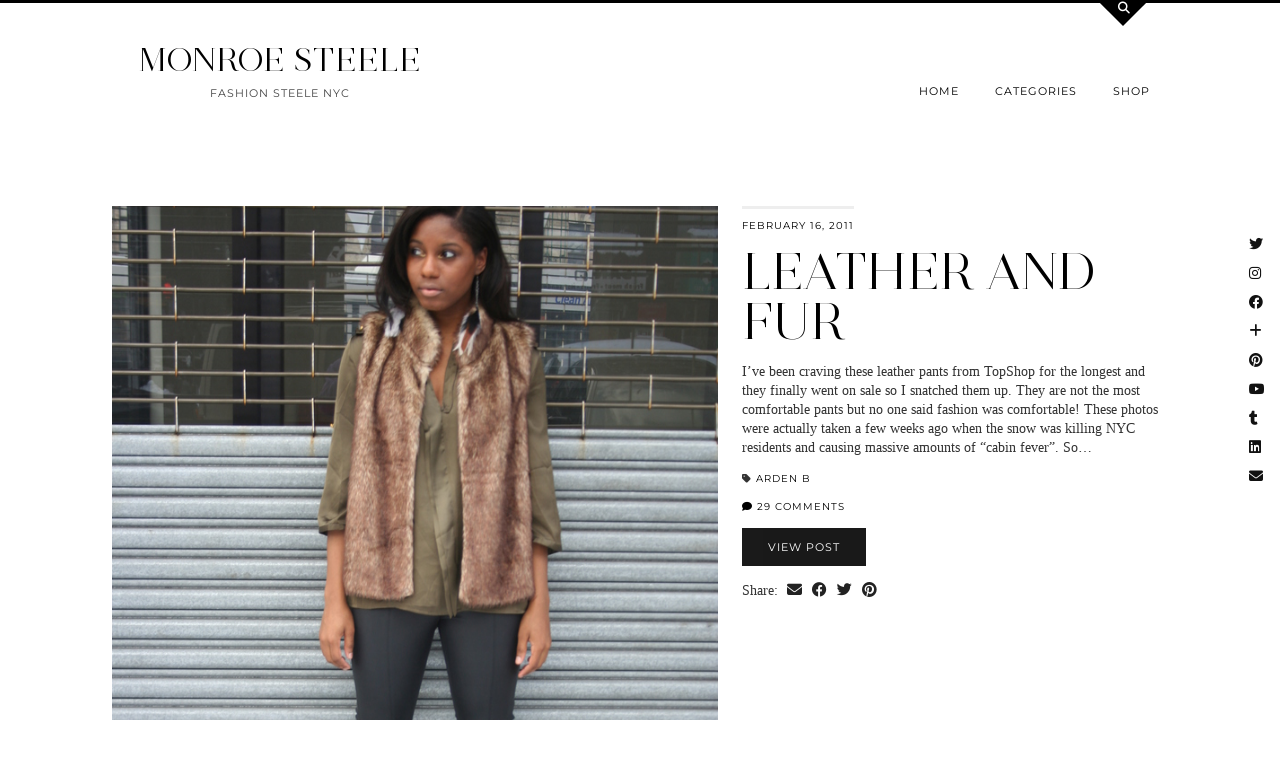

--- FILE ---
content_type: text/html; charset=UTF-8
request_url: https://fashionsteelenyc.com/2011/02/16/
body_size: 10115
content:
<!DOCTYPE html>
<html lang="en-US">
<head>
	<meta charset="UTF-8">
	<meta name="viewport" content="width=device-width, initial-scale=1, maximum-scale=5">	<title>February 16, 2011 &#8211; MONROE STEELE</title>
<meta name='robots' content='max-image-preview:large' />
	<style>img:is([sizes="auto" i], [sizes^="auto," i]) { contain-intrinsic-size: 3000px 1500px }</style>
	<link rel='dns-prefetch' href='//cdnjs.cloudflare.com' />
<link rel='dns-prefetch' href='//pipdigz.co.uk' />
<link rel='dns-prefetch' href='//fonts.bunny.net' />
<link rel="alternate" type="application/rss+xml" title="MONROE STEELE &raquo; Feed" href="https://fashionsteelenyc.com/feed/" />
<link rel="alternate" type="application/rss+xml" title="MONROE STEELE &raquo; Comments Feed" href="https://fashionsteelenyc.com/comments/feed/" />
<link rel='stylesheet' id='wp-block-library-css' href='https://fashionsteelenyc.com/wp-includes/css/dist/block-library/style.min.css?ver=6.7.4' type='text/css' media='all' />
<style id='classic-theme-styles-inline-css' type='text/css'>
/*! This file is auto-generated */
.wp-block-button__link{color:#fff;background-color:#32373c;border-radius:9999px;box-shadow:none;text-decoration:none;padding:calc(.667em + 2px) calc(1.333em + 2px);font-size:1.125em}.wp-block-file__button{background:#32373c;color:#fff;text-decoration:none}
</style>
<style id='global-styles-inline-css' type='text/css'>
:root{--wp--preset--aspect-ratio--square: 1;--wp--preset--aspect-ratio--4-3: 4/3;--wp--preset--aspect-ratio--3-4: 3/4;--wp--preset--aspect-ratio--3-2: 3/2;--wp--preset--aspect-ratio--2-3: 2/3;--wp--preset--aspect-ratio--16-9: 16/9;--wp--preset--aspect-ratio--9-16: 9/16;--wp--preset--color--black: #000000;--wp--preset--color--cyan-bluish-gray: #abb8c3;--wp--preset--color--white: #ffffff;--wp--preset--color--pale-pink: #f78da7;--wp--preset--color--vivid-red: #cf2e2e;--wp--preset--color--luminous-vivid-orange: #ff6900;--wp--preset--color--luminous-vivid-amber: #fcb900;--wp--preset--color--light-green-cyan: #7bdcb5;--wp--preset--color--vivid-green-cyan: #00d084;--wp--preset--color--pale-cyan-blue: #8ed1fc;--wp--preset--color--vivid-cyan-blue: #0693e3;--wp--preset--color--vivid-purple: #9b51e0;--wp--preset--gradient--vivid-cyan-blue-to-vivid-purple: linear-gradient(135deg,rgba(6,147,227,1) 0%,rgb(155,81,224) 100%);--wp--preset--gradient--light-green-cyan-to-vivid-green-cyan: linear-gradient(135deg,rgb(122,220,180) 0%,rgb(0,208,130) 100%);--wp--preset--gradient--luminous-vivid-amber-to-luminous-vivid-orange: linear-gradient(135deg,rgba(252,185,0,1) 0%,rgba(255,105,0,1) 100%);--wp--preset--gradient--luminous-vivid-orange-to-vivid-red: linear-gradient(135deg,rgba(255,105,0,1) 0%,rgb(207,46,46) 100%);--wp--preset--gradient--very-light-gray-to-cyan-bluish-gray: linear-gradient(135deg,rgb(238,238,238) 0%,rgb(169,184,195) 100%);--wp--preset--gradient--cool-to-warm-spectrum: linear-gradient(135deg,rgb(74,234,220) 0%,rgb(151,120,209) 20%,rgb(207,42,186) 40%,rgb(238,44,130) 60%,rgb(251,105,98) 80%,rgb(254,248,76) 100%);--wp--preset--gradient--blush-light-purple: linear-gradient(135deg,rgb(255,206,236) 0%,rgb(152,150,240) 100%);--wp--preset--gradient--blush-bordeaux: linear-gradient(135deg,rgb(254,205,165) 0%,rgb(254,45,45) 50%,rgb(107,0,62) 100%);--wp--preset--gradient--luminous-dusk: linear-gradient(135deg,rgb(255,203,112) 0%,rgb(199,81,192) 50%,rgb(65,88,208) 100%);--wp--preset--gradient--pale-ocean: linear-gradient(135deg,rgb(255,245,203) 0%,rgb(182,227,212) 50%,rgb(51,167,181) 100%);--wp--preset--gradient--electric-grass: linear-gradient(135deg,rgb(202,248,128) 0%,rgb(113,206,126) 100%);--wp--preset--gradient--midnight: linear-gradient(135deg,rgb(2,3,129) 0%,rgb(40,116,252) 100%);--wp--preset--font-size--small: 13px;--wp--preset--font-size--medium: 20px;--wp--preset--font-size--large: 36px;--wp--preset--font-size--x-large: 42px;--wp--preset--spacing--20: 0.44rem;--wp--preset--spacing--30: 0.67rem;--wp--preset--spacing--40: 1rem;--wp--preset--spacing--50: 1.5rem;--wp--preset--spacing--60: 2.25rem;--wp--preset--spacing--70: 3.38rem;--wp--preset--spacing--80: 5.06rem;--wp--preset--shadow--natural: 6px 6px 9px rgba(0, 0, 0, 0.2);--wp--preset--shadow--deep: 12px 12px 50px rgba(0, 0, 0, 0.4);--wp--preset--shadow--sharp: 6px 6px 0px rgba(0, 0, 0, 0.2);--wp--preset--shadow--outlined: 6px 6px 0px -3px rgba(255, 255, 255, 1), 6px 6px rgba(0, 0, 0, 1);--wp--preset--shadow--crisp: 6px 6px 0px rgba(0, 0, 0, 1);}:where(.is-layout-flex){gap: 0.5em;}:where(.is-layout-grid){gap: 0.5em;}body .is-layout-flex{display: flex;}.is-layout-flex{flex-wrap: wrap;align-items: center;}.is-layout-flex > :is(*, div){margin: 0;}body .is-layout-grid{display: grid;}.is-layout-grid > :is(*, div){margin: 0;}:where(.wp-block-columns.is-layout-flex){gap: 2em;}:where(.wp-block-columns.is-layout-grid){gap: 2em;}:where(.wp-block-post-template.is-layout-flex){gap: 1.25em;}:where(.wp-block-post-template.is-layout-grid){gap: 1.25em;}.has-black-color{color: var(--wp--preset--color--black) !important;}.has-cyan-bluish-gray-color{color: var(--wp--preset--color--cyan-bluish-gray) !important;}.has-white-color{color: var(--wp--preset--color--white) !important;}.has-pale-pink-color{color: var(--wp--preset--color--pale-pink) !important;}.has-vivid-red-color{color: var(--wp--preset--color--vivid-red) !important;}.has-luminous-vivid-orange-color{color: var(--wp--preset--color--luminous-vivid-orange) !important;}.has-luminous-vivid-amber-color{color: var(--wp--preset--color--luminous-vivid-amber) !important;}.has-light-green-cyan-color{color: var(--wp--preset--color--light-green-cyan) !important;}.has-vivid-green-cyan-color{color: var(--wp--preset--color--vivid-green-cyan) !important;}.has-pale-cyan-blue-color{color: var(--wp--preset--color--pale-cyan-blue) !important;}.has-vivid-cyan-blue-color{color: var(--wp--preset--color--vivid-cyan-blue) !important;}.has-vivid-purple-color{color: var(--wp--preset--color--vivid-purple) !important;}.has-black-background-color{background-color: var(--wp--preset--color--black) !important;}.has-cyan-bluish-gray-background-color{background-color: var(--wp--preset--color--cyan-bluish-gray) !important;}.has-white-background-color{background-color: var(--wp--preset--color--white) !important;}.has-pale-pink-background-color{background-color: var(--wp--preset--color--pale-pink) !important;}.has-vivid-red-background-color{background-color: var(--wp--preset--color--vivid-red) !important;}.has-luminous-vivid-orange-background-color{background-color: var(--wp--preset--color--luminous-vivid-orange) !important;}.has-luminous-vivid-amber-background-color{background-color: var(--wp--preset--color--luminous-vivid-amber) !important;}.has-light-green-cyan-background-color{background-color: var(--wp--preset--color--light-green-cyan) !important;}.has-vivid-green-cyan-background-color{background-color: var(--wp--preset--color--vivid-green-cyan) !important;}.has-pale-cyan-blue-background-color{background-color: var(--wp--preset--color--pale-cyan-blue) !important;}.has-vivid-cyan-blue-background-color{background-color: var(--wp--preset--color--vivid-cyan-blue) !important;}.has-vivid-purple-background-color{background-color: var(--wp--preset--color--vivid-purple) !important;}.has-black-border-color{border-color: var(--wp--preset--color--black) !important;}.has-cyan-bluish-gray-border-color{border-color: var(--wp--preset--color--cyan-bluish-gray) !important;}.has-white-border-color{border-color: var(--wp--preset--color--white) !important;}.has-pale-pink-border-color{border-color: var(--wp--preset--color--pale-pink) !important;}.has-vivid-red-border-color{border-color: var(--wp--preset--color--vivid-red) !important;}.has-luminous-vivid-orange-border-color{border-color: var(--wp--preset--color--luminous-vivid-orange) !important;}.has-luminous-vivid-amber-border-color{border-color: var(--wp--preset--color--luminous-vivid-amber) !important;}.has-light-green-cyan-border-color{border-color: var(--wp--preset--color--light-green-cyan) !important;}.has-vivid-green-cyan-border-color{border-color: var(--wp--preset--color--vivid-green-cyan) !important;}.has-pale-cyan-blue-border-color{border-color: var(--wp--preset--color--pale-cyan-blue) !important;}.has-vivid-cyan-blue-border-color{border-color: var(--wp--preset--color--vivid-cyan-blue) !important;}.has-vivid-purple-border-color{border-color: var(--wp--preset--color--vivid-purple) !important;}.has-vivid-cyan-blue-to-vivid-purple-gradient-background{background: var(--wp--preset--gradient--vivid-cyan-blue-to-vivid-purple) !important;}.has-light-green-cyan-to-vivid-green-cyan-gradient-background{background: var(--wp--preset--gradient--light-green-cyan-to-vivid-green-cyan) !important;}.has-luminous-vivid-amber-to-luminous-vivid-orange-gradient-background{background: var(--wp--preset--gradient--luminous-vivid-amber-to-luminous-vivid-orange) !important;}.has-luminous-vivid-orange-to-vivid-red-gradient-background{background: var(--wp--preset--gradient--luminous-vivid-orange-to-vivid-red) !important;}.has-very-light-gray-to-cyan-bluish-gray-gradient-background{background: var(--wp--preset--gradient--very-light-gray-to-cyan-bluish-gray) !important;}.has-cool-to-warm-spectrum-gradient-background{background: var(--wp--preset--gradient--cool-to-warm-spectrum) !important;}.has-blush-light-purple-gradient-background{background: var(--wp--preset--gradient--blush-light-purple) !important;}.has-blush-bordeaux-gradient-background{background: var(--wp--preset--gradient--blush-bordeaux) !important;}.has-luminous-dusk-gradient-background{background: var(--wp--preset--gradient--luminous-dusk) !important;}.has-pale-ocean-gradient-background{background: var(--wp--preset--gradient--pale-ocean) !important;}.has-electric-grass-gradient-background{background: var(--wp--preset--gradient--electric-grass) !important;}.has-midnight-gradient-background{background: var(--wp--preset--gradient--midnight) !important;}.has-small-font-size{font-size: var(--wp--preset--font-size--small) !important;}.has-medium-font-size{font-size: var(--wp--preset--font-size--medium) !important;}.has-large-font-size{font-size: var(--wp--preset--font-size--large) !important;}.has-x-large-font-size{font-size: var(--wp--preset--font-size--x-large) !important;}
:where(.wp-block-post-template.is-layout-flex){gap: 1.25em;}:where(.wp-block-post-template.is-layout-grid){gap: 1.25em;}
:where(.wp-block-columns.is-layout-flex){gap: 2em;}:where(.wp-block-columns.is-layout-grid){gap: 2em;}
:root :where(.wp-block-pullquote){font-size: 1.5em;line-height: 1.6;}
</style>
<link rel='stylesheet' id='contact-form-7-css' href='https://fashionsteelenyc.com/wp-content/plugins/contact-form-7/includes/css/styles.css?ver=6.1.3' type='text/css' media='all' />
<link rel='stylesheet' id='p3-core-responsive-css' href='https://pipdigz.co.uk/p3/css/core_resp.css' type='text/css' media='all' />
<link rel='stylesheet' id='pipdig-style-css' href='https://fashionsteelenyc.com/wp-content/themes/pipdig-opulence/style.css?ver=1704927551' type='text/css' media='all' />
<link rel='stylesheet' id='pipdig-responsive-css' href='https://fashionsteelenyc.com/wp-content/themes/pipdig-opulence/css/responsive.css?ver=1704927549' type='text/css' media='all' />
<link rel='stylesheet' id='pipdig-fonts-css' href='https://fonts.bunny.net/css?family=Montserrat|Palatino%20Linotype,%20Book%20Antiqua,%20Palatino,%20serif:400,400i,700,700i' type='text/css' media='all' />
<script type="text/javascript" src="https://fashionsteelenyc.com/wp-includes/js/jquery/jquery.min.js?ver=3.7.1" id="jquery-core-js"></script>
<script type="text/javascript" src="https://fashionsteelenyc.com/wp-includes/js/jquery/jquery-migrate.min.js?ver=3.4.1" id="jquery-migrate-js"></script>
<link rel="https://api.w.org/" href="https://fashionsteelenyc.com/wp-json/" /><link rel="EditURI" type="application/rsd+xml" title="RSD" href="https://fashionsteelenyc.com/xmlrpc.php?rsd" />
<meta name="generator" content="WordPress 6.7.4" />
		<!--noptimize-->
		<style>
		.p3_instagram_post{width:16.666666666667%}
				@media only screen and (max-width: 719px) {
			.p3_instagram_post {
				width: 25%;
			}
		}
				</style>
		<!--/noptimize-->
		<!--noptimize--> <!-- Cust --> <style>.entry-title a:hover{color:#a8706a}a, .entry-content a {color:#997878}.listing-comments a:hover, .opulence_meta a:hover, .entry-meta a:hover {color:#e5b034}body {font-size:14px}.site-title{font-size:33px}@media only screen and (max-width:769px){.site-title {font-size:40px;font-size:9vw}}body {font-family: ""Palatino Linotype", "Book Antiqua", Palatino, serif"}.container{max-width:1080px}#opulence_search {border-color: #000000} #scotch-panel-opulence, .toggle-opulence-scotch{background:#000000}@media only screen and (min-width: 720px) {#pipdig_full_width_slider{height:400px}}</style> <!-- /Cust --> <!--/noptimize-->	
	<!-- p3 width customizer START -->
	<style>
	.site-main .row > .col-xs-8 {
		width: 74%;
	}
	.site-main .row > .col-xs-pull-8 {
		right: 74%;
	}
	.site-main .row > .col-xs-push-8 {
		left: 74%;
	}
	.site-main .row > .col-xs-offset-8 {
		margin-left: 74%;
	}
		
	.site-main .row > .col-xs-4:not(.p3_featured_panel):not(.p3_featured_cat):not(.p_archive_item) {
		width: 26%;
	}
	.site-main .row > .col-xs-pull-4:not(.p3_featured_panel):not(.p3_featured_cat):not(.p_archive_item) {
		right: 26%;
	}
	.site-main .row > .col-xs-push-4:not(.p3_featured_panel):not(.p3_featured_cat):not(.p_archive_item) {
		left: 26%;
	}
	.site-main .row > .col-xs-offset-4:not(.p3_featured_panel):not(.p3_featured_cat):not(.p_archive_item) {
		margin-left: 26%;
	}
		
		
		
	@media (min-width: 768px) { 
		.site-main .row > .col-sm-8 {
			width: 74%;
		}
		.site-main .row > .col-sm-pull-8 {
			right: 74%;
		}
		.site-main .row > .col-sm-push-8 {
			left: 74%;
		}
		.site-main .row > .col-sm-offset-8 {
			margin-left: 74%;
		}
		
		.site-main .row > .col-sm-4:not(.p3_featured_panel):not(.p3_featured_cat):not(.p_archive_item) {
			width: 26%;
		}
		.site-main .row > .col-sm-pull-4:not(.p3_featured_panel):not(.p3_featured_cat):not(.p_archive_item) {
			right: 26%;
		}
		.site-main .row > .col-sm-push-4:not(.p3_featured_panel):not(.p3_featured_cat):not(.p_archive_item) {
			left: 26%;
		}
		.site-main .row > .col-sm-offset-4:not(.p3_featured_panel):not(.p3_featured_cat):not(.p_archive_item) {
			margin-left: 26%;
		}
	}
		
	@media (min-width: 992px) {
		.site-main .row > .col-md-8 {
			width: 74%;
		}
		.site-main .row > .col-md-pull-8 {
			right: 74%;
		}
		.site-main .row > .col-md-push-8 {
			left: 74%;
		}
		.site-main .row > .col-md-offset-8 {
			margin-left: 74%;
		}
		
		.site-main .row > .col-md-4:not(.p3_featured_panel):not(.p3_featured_cat):not(.p_archive_item) {
			width: 26%;
		}
		.site-main .row > .col-md-pull-4:not(.p3_featured_panel):not(.p3_featured_cat):not(.p_archive_item) {
			right: 26%;
		}
		.site-main .row > .col-md-push-4:not(.p3_featured_panel):not(.p3_featured_cat):not(.p_archive_item) {
			left: 26%;
		}
		.site-main .row > .col-md-offset-4:not(.p3_featured_panel):not(.p3_featured_cat):not(.p_archive_item) {
			margin-left: 26%;
		}
	}
		
	@media (min-width: 1200px) {
		.site-main .row > .col-lg-8 {
			width: 74%;
		}
		.site-main .row > .col-lg-pull-8 {
			right: 74%;
		}
		.site-main .row > .col-lg-push-8 {
			left: 74%;
		}
		.site-main .row > .col-lg-offset-8 {
			margin-left: 74%;
		}
		
		.site-main .row > .col-lg-4:not(.p3_featured_panel):not(.p3_featured_cat):not(.p_archive_item) {
			width: 26%;
		}
		.site-main .row > .col-lg-pull-4:not(.p3_featured_panel):not(.p3_featured_cat):not(.p_archive_item) {
			right: 26%;
		}
		.site-main .row > .col-lg-push-4:not(.p3_featured_panel):not(.p3_featured_cat):not(.p_archive_item) {
			left: 26%;
		}
		.site-main .row > .col-lg-offset-4:not(.p3_featured_panel):not(.p3_featured_cat):not(.p_archive_item) {
			margin-left: 26%;
		}
	}
	</style>
	<!-- p3 width customizer END -->
	
		</head>

<body data-rsssl=1 class="archive date">

	<div id="p3_social_sidebar" class="p3_social_sidebar_right"><a href="https://twitter.com/fashionsteeleny" target="_blank" rel="nofollow noopener"><i class="pipdigicons pipdigicons_fab pipdigicons-twitter"></i></a><a href="https://www.instagram.com/monroesteele/" target="_blank" rel="nofollow noopener"><i class="pipdigicons pipdigicons_fab pipdigicons-instagram"></i></a><a href="https://www.facebook.com/FashionSteeleNYC/" target="_blank" rel="nofollow noopener"><i class="pipdigicons pipdigicons_fab pipdigicons-facebook"></i></a><a href="https://www.bloglovin.com/blogs/fashion-steele-nyc-11125085/followers" target="_blank" rel="nofollow noopener"><i class="pipdigicons pipdigicons-plus"></i></a><a href="https://www.pinterest.com/monroesteele/" target="_blank" rel="nofollow noopener"><i class="pipdigicons pipdigicons_fab pipdigicons-pinterest"></i></a><a href="https://www.youtube.com/FashionSteeleNYC" target="_blank" rel="nofollow noopener"><i class="pipdigicons pipdigicons_fab pipdigicons-youtube"></i></a><a href="http://monroesteele.tumblr.com" target="_blank" rel="nofollow noopener"><i class="pipdigicons pipdigicons_fab pipdigicons-tumblr"></i></a><a href="https://www.linkedin.com/monroesteele/" target="_blank" rel="nofollow noopener"><i class="pipdigicons pipdigicons_fab pipdigicons-linkedin"></i></a><a href="mailto:monroe.steele@gmail.com" rel="nofollow noopener"><i class="pipdigicons pipdigicons-envelope"></i></a></div>	<div id="opulence_search">
	<div class="container">
		<div class="opulence_search_inner">
			<a href="#" class="toggle-opulence-scotch"><i class="pipdigicons pipdigicons-search"></i></a>
		</div>
	</div>
	</div>
	
	
		<header class="site-header nopin">
			<div class="clearfix container">
				<div class="row">
					<div class="col-xs-12 col-sm-4 site-branding">
													<div class="site-title">
								<a href="https://fashionsteelenyc.com/" title="MONROE STEELE" rel="home">
									MONROE STEELE								</a>
							</div>
												<div class="site-description">FASHION STEELE NYC</div>					</div>
					<div class="col-xs-8 header_section_bottom_right">
						<nav id="main_menu_under_header" class="site-menu">
							<div class="menu-bar"><ul id="menu-menu-1" class="menu"><li id="menu-item-868" class="menu-item menu-item-type-custom menu-item-object-custom menu-item-home menu-item-has-children menu-item-868"><a href="https://fashionsteelenyc.com">Home</a>
<ul class="sub-menu">
	<li id="menu-item-804" class="menu-item menu-item-type-post_type menu-item-object-page menu-item-804"><a href="https://fashionsteelenyc.com/about-monroe-steele/">About Monroe</a></li>
	<li id="menu-item-807" class="menu-item menu-item-type-post_type menu-item-object-page menu-item-807"><a href="https://fashionsteelenyc.com/contact/">GET IN TOUCH</a></li>
	<li id="menu-item-15567" class="menu-item menu-item-type-custom menu-item-object-custom menu-item-15567"><a href="https://fashionsteelenyc.us16.list-manage.com/subscribe?u=15e62a4bf9fdc527b4f4d3b20&#038;id=e2d374cf0f">Newsletter</a></li>
</ul>
</li>
<li id="menu-item-806" class="menu-item menu-item-type-post_type menu-item-object-page menu-item-has-children menu-item-806"><a href="https://fashionsteelenyc.com/categories/">Categories</a>
<ul class="sub-menu">
	<li id="menu-item-891" class="menu-item menu-item-type-taxonomy menu-item-object-category menu-item-891"><a href="https://fashionsteelenyc.com/category/fashion/">Fashion Outfits</a></li>
	<li id="menu-item-15624" class="menu-item menu-item-type-taxonomy menu-item-object-category menu-item-15624"><a href="https://fashionsteelenyc.com/category/blogging/">Blogging</a></li>
	<li id="menu-item-892" class="menu-item menu-item-type-taxonomy menu-item-object-category menu-item-892"><a href="https://fashionsteelenyc.com/category/fashion-week/">Fashion Week</a></li>
	<li id="menu-item-18513" class="menu-item menu-item-type-taxonomy menu-item-object-category menu-item-18513"><a href="https://fashionsteelenyc.com/category/decor/">Home Decor</a></li>
	<li id="menu-item-893" class="menu-item menu-item-type-taxonomy menu-item-object-category menu-item-has-children menu-item-893"><a href="https://fashionsteelenyc.com/category/travel/">Travel</a>
	<ul class="sub-menu">
		<li id="menu-item-17559" class="menu-item menu-item-type-taxonomy menu-item-object-category menu-item-17559"><a href="https://fashionsteelenyc.com/category/new-york-city/">New York City</a></li>
		<li id="menu-item-12753" class="menu-item menu-item-type-taxonomy menu-item-object-category menu-item-12753"><a href="https://fashionsteelenyc.com/category/paris/">Paris</a></li>
		<li id="menu-item-12754" class="menu-item menu-item-type-taxonomy menu-item-object-category menu-item-12754"><a href="https://fashionsteelenyc.com/category/morocco/">Morocco</a></li>
		<li id="menu-item-12755" class="menu-item menu-item-type-taxonomy menu-item-object-category menu-item-12755"><a href="https://fashionsteelenyc.com/category/mexico/">Mexico</a></li>
		<li id="menu-item-12759" class="menu-item menu-item-type-taxonomy menu-item-object-category menu-item-12759"><a href="https://fashionsteelenyc.com/category/cuba/">Cuba</a></li>
		<li id="menu-item-12757" class="menu-item menu-item-type-taxonomy menu-item-object-category menu-item-12757"><a href="https://fashionsteelenyc.com/category/bermuda/">Bermuda</a></li>
		<li id="menu-item-12756" class="menu-item menu-item-type-taxonomy menu-item-object-category menu-item-12756"><a href="https://fashionsteelenyc.com/category/california/">California</a></li>
		<li id="menu-item-12758" class="menu-item menu-item-type-taxonomy menu-item-object-category menu-item-12758"><a href="https://fashionsteelenyc.com/category/miami/">Miami</a></li>
	</ul>
</li>
	<li id="menu-item-12127" class="menu-item menu-item-type-taxonomy menu-item-object-category menu-item-12127"><a href="https://fashionsteelenyc.com/category/essay/">Essays</a></li>
	<li id="menu-item-7742" class="menu-item menu-item-type-taxonomy menu-item-object-category menu-item-7742"><a href="https://fashionsteelenyc.com/category/editorial/">Editorial</a></li>
	<li id="menu-item-894" class="menu-item menu-item-type-taxonomy menu-item-object-category menu-item-894"><a href="https://fashionsteelenyc.com/category/beauty/">Beauty</a></li>
	<li id="menu-item-13374" class="menu-item menu-item-type-taxonomy menu-item-object-category menu-item-13374"><a href="https://fashionsteelenyc.com/category/videos/">Videos</a></li>
	<li id="menu-item-2723" class="menu-item menu-item-type-taxonomy menu-item-object-category menu-item-2723"><a href="https://fashionsteelenyc.com/category/collaboration/">Collaborations</a></li>
	<li id="menu-item-6343" class="menu-item menu-item-type-taxonomy menu-item-object-category menu-item-6343"><a href="https://fashionsteelenyc.com/category/lifestyle/">Lifestyle</a></li>
	<li id="menu-item-3034" class="menu-item menu-item-type-taxonomy menu-item-object-category menu-item-3034"><a href="https://fashionsteelenyc.com/category/events/">Events</a></li>
	<li id="menu-item-1389" class="menu-item menu-item-type-taxonomy menu-item-object-category menu-item-1389"><a href="https://fashionsteelenyc.com/category/thrift/">Thrift</a></li>
	<li id="menu-item-2040" class="menu-item menu-item-type-taxonomy menu-item-object-category menu-item-2040"><a href="https://fashionsteelenyc.com/category/interview/">Interviews</a></li>
</ul>
</li>
<li id="menu-item-856" class="menu-item menu-item-type-custom menu-item-object-custom menu-item-has-children menu-item-856"><a href="https://poshmark.com/closet/monroesteele">Shop</a>
<ul class="sub-menu">
	<li id="menu-item-867" class="menu-item menu-item-type-post_type menu-item-object-page menu-item-867"><a href="https://fashionsteelenyc.com/my-instagram/">Shop My Instagram &#038; Outfits</a></li>
	<li id="menu-item-21017" class="menu-item menu-item-type-custom menu-item-object-custom menu-item-21017"><a href="https://www.somethingbysonjia.com/sbs-x-monroe-steele">Something By Sonjia x Monroe Steele Clothing Line</a></li>
	<li id="menu-item-21299" class="menu-item menu-item-type-custom menu-item-object-custom menu-item-21299"><a href="https://www.nike.com/inmybag/monroesteele">Nike Favorites</a></li>
	<li id="menu-item-21281" class="menu-item menu-item-type-custom menu-item-object-custom menu-item-21281"><a href="https://poshmark.com/closet/monroe_steele">SHOP MY POSHMARK CLOSET</a></li>
	<li id="menu-item-9941" class="menu-item menu-item-type-taxonomy menu-item-object-category menu-item-9941"><a href="https://fashionsteelenyc.com/category/best-online-sales/">Sales</a></li>
</ul>
</li>
<li class="socialz top-socialz"><a href="https://twitter.com/fashionsteeleny" target="_blank" rel="nofollow noopener" aria-label="Twitter" title="Twitter"><i class="pipdigicons pipdigicons_fab pipdigicons-twitter"></i></a><a href="https://www.instagram.com/monroesteele/" target="_blank" rel="nofollow noopener" aria-label="Instagram" title="Instagram"><i class="pipdigicons pipdigicons_fab pipdigicons-instagram"></i></a><a href="https://www.youtube.com/FashionSteeleNYC" target="_blank" rel="nofollow noopener" aria-label="YouTube" title="YouTube"><i class="pipdigicons pipdigicons_fab pipdigicons-youtube"></i></a><a href="https://www.facebook.com/FashionSteeleNYC/" target="_blank" rel="nofollow noopener" aria-label="Facebook" title="Facebook"><i class="pipdigicons pipdigicons_fab pipdigicons-facebook"></i></a><a href="https://www.linkedin.com/monroesteele/" target="_blank" rel="nofollow noopener"><i class="pipdigicons pipdigicons_fab pipdigicons-linkedin"></i></a><a href="http://feeds.feedburner.com/fashionsteelenyc/sQdF" target="_blank" rel="nofollow noopener" aria-label="RSS Feed" title="RSS Feed"><i class="pipdigicons pipdigicons-rss"></i></a><a href="mailto:monroe.steele@gmail.com" target="_blank" rel="nofollow noopener" aria-label="Email" title="Email"><i class="pipdigicons pipdigicons-envelope"></i></a><a id="p3_search_btn" class="toggle-search" aria-label="Search" title="Search"><i class="pipdigicons pipdigicons-search"></i></a></li><li class="pipdig_navbar_search"><form role="search" method="get" class="search-form" action="https://fashionsteelenyc.com/">
	<div class="form-group">
		<input type="search" class="form-control" placeholder="Type some keywords..." value="" name="s" autocomplete="off" minlength="2" required>
	</div>
</form></li></ul></div>						</nav><!-- .site-menu -->
											</div>
				</div>
			</div>
		</header><!-- .site-header -->
		
	
	<div class="site-top">
						<div class="clearfix container">
			<nav id="main_menu_above_header" class="site-menu">
				<div class="clearfix menu-bar"><ul id="menu-menu-2" class="menu"><li class="menu-item menu-item-type-custom menu-item-object-custom menu-item-home menu-item-has-children menu-item-868"><a href="https://fashionsteelenyc.com">Home</a>
<ul class="sub-menu">
	<li class="menu-item menu-item-type-post_type menu-item-object-page menu-item-804"><a href="https://fashionsteelenyc.com/about-monroe-steele/">About Monroe</a></li>
	<li class="menu-item menu-item-type-post_type menu-item-object-page menu-item-807"><a href="https://fashionsteelenyc.com/contact/">GET IN TOUCH</a></li>
	<li class="menu-item menu-item-type-custom menu-item-object-custom menu-item-15567"><a href="https://fashionsteelenyc.us16.list-manage.com/subscribe?u=15e62a4bf9fdc527b4f4d3b20&#038;id=e2d374cf0f">Newsletter</a></li>
</ul>
</li>
<li class="menu-item menu-item-type-post_type menu-item-object-page menu-item-has-children menu-item-806"><a href="https://fashionsteelenyc.com/categories/">Categories</a>
<ul class="sub-menu">
	<li class="menu-item menu-item-type-taxonomy menu-item-object-category menu-item-891"><a href="https://fashionsteelenyc.com/category/fashion/">Fashion Outfits</a></li>
	<li class="menu-item menu-item-type-taxonomy menu-item-object-category menu-item-15624"><a href="https://fashionsteelenyc.com/category/blogging/">Blogging</a></li>
	<li class="menu-item menu-item-type-taxonomy menu-item-object-category menu-item-892"><a href="https://fashionsteelenyc.com/category/fashion-week/">Fashion Week</a></li>
	<li class="menu-item menu-item-type-taxonomy menu-item-object-category menu-item-18513"><a href="https://fashionsteelenyc.com/category/decor/">Home Decor</a></li>
	<li class="menu-item menu-item-type-taxonomy menu-item-object-category menu-item-has-children menu-item-893"><a href="https://fashionsteelenyc.com/category/travel/">Travel</a>
	<ul class="sub-menu">
		<li class="menu-item menu-item-type-taxonomy menu-item-object-category menu-item-17559"><a href="https://fashionsteelenyc.com/category/new-york-city/">New York City</a></li>
		<li class="menu-item menu-item-type-taxonomy menu-item-object-category menu-item-12753"><a href="https://fashionsteelenyc.com/category/paris/">Paris</a></li>
		<li class="menu-item menu-item-type-taxonomy menu-item-object-category menu-item-12754"><a href="https://fashionsteelenyc.com/category/morocco/">Morocco</a></li>
		<li class="menu-item menu-item-type-taxonomy menu-item-object-category menu-item-12755"><a href="https://fashionsteelenyc.com/category/mexico/">Mexico</a></li>
		<li class="menu-item menu-item-type-taxonomy menu-item-object-category menu-item-12759"><a href="https://fashionsteelenyc.com/category/cuba/">Cuba</a></li>
		<li class="menu-item menu-item-type-taxonomy menu-item-object-category menu-item-12757"><a href="https://fashionsteelenyc.com/category/bermuda/">Bermuda</a></li>
		<li class="menu-item menu-item-type-taxonomy menu-item-object-category menu-item-12756"><a href="https://fashionsteelenyc.com/category/california/">California</a></li>
		<li class="menu-item menu-item-type-taxonomy menu-item-object-category menu-item-12758"><a href="https://fashionsteelenyc.com/category/miami/">Miami</a></li>
	</ul>
</li>
	<li class="menu-item menu-item-type-taxonomy menu-item-object-category menu-item-12127"><a href="https://fashionsteelenyc.com/category/essay/">Essays</a></li>
	<li class="menu-item menu-item-type-taxonomy menu-item-object-category menu-item-7742"><a href="https://fashionsteelenyc.com/category/editorial/">Editorial</a></li>
	<li class="menu-item menu-item-type-taxonomy menu-item-object-category menu-item-894"><a href="https://fashionsteelenyc.com/category/beauty/">Beauty</a></li>
	<li class="menu-item menu-item-type-taxonomy menu-item-object-category menu-item-13374"><a href="https://fashionsteelenyc.com/category/videos/">Videos</a></li>
	<li class="menu-item menu-item-type-taxonomy menu-item-object-category menu-item-2723"><a href="https://fashionsteelenyc.com/category/collaboration/">Collaborations</a></li>
	<li class="menu-item menu-item-type-taxonomy menu-item-object-category menu-item-6343"><a href="https://fashionsteelenyc.com/category/lifestyle/">Lifestyle</a></li>
	<li class="menu-item menu-item-type-taxonomy menu-item-object-category menu-item-3034"><a href="https://fashionsteelenyc.com/category/events/">Events</a></li>
	<li class="menu-item menu-item-type-taxonomy menu-item-object-category menu-item-1389"><a href="https://fashionsteelenyc.com/category/thrift/">Thrift</a></li>
	<li class="menu-item menu-item-type-taxonomy menu-item-object-category menu-item-2040"><a href="https://fashionsteelenyc.com/category/interview/">Interviews</a></li>
</ul>
</li>
<li class="menu-item menu-item-type-custom menu-item-object-custom menu-item-has-children menu-item-856"><a href="https://poshmark.com/closet/monroesteele">Shop</a>
<ul class="sub-menu">
	<li class="menu-item menu-item-type-post_type menu-item-object-page menu-item-867"><a href="https://fashionsteelenyc.com/my-instagram/">Shop My Instagram &#038; Outfits</a></li>
	<li class="menu-item menu-item-type-custom menu-item-object-custom menu-item-21017"><a href="https://www.somethingbysonjia.com/sbs-x-monroe-steele">Something By Sonjia x Monroe Steele Clothing Line</a></li>
	<li class="menu-item menu-item-type-custom menu-item-object-custom menu-item-21299"><a href="https://www.nike.com/inmybag/monroesteele">Nike Favorites</a></li>
	<li class="menu-item menu-item-type-custom menu-item-object-custom menu-item-21281"><a href="https://poshmark.com/closet/monroe_steele">SHOP MY POSHMARK CLOSET</a></li>
	<li class="menu-item menu-item-type-taxonomy menu-item-object-category menu-item-9941"><a href="https://fashionsteelenyc.com/category/best-online-sales/">Sales</a></li>
</ul>
</li>
<li class="socialz top-socialz"><a href="https://twitter.com/fashionsteeleny" target="_blank" rel="nofollow noopener" aria-label="Twitter" title="Twitter"><i class="pipdigicons pipdigicons_fab pipdigicons-twitter"></i></a><a href="https://www.instagram.com/monroesteele/" target="_blank" rel="nofollow noopener" aria-label="Instagram" title="Instagram"><i class="pipdigicons pipdigicons_fab pipdigicons-instagram"></i></a><a href="https://www.youtube.com/FashionSteeleNYC" target="_blank" rel="nofollow noopener" aria-label="YouTube" title="YouTube"><i class="pipdigicons pipdigicons_fab pipdigicons-youtube"></i></a><a href="https://www.facebook.com/FashionSteeleNYC/" target="_blank" rel="nofollow noopener" aria-label="Facebook" title="Facebook"><i class="pipdigicons pipdigicons_fab pipdigicons-facebook"></i></a><a href="https://www.linkedin.com/monroesteele/" target="_blank" rel="nofollow noopener"><i class="pipdigicons pipdigicons_fab pipdigicons-linkedin"></i></a><a href="http://feeds.feedburner.com/fashionsteelenyc/sQdF" target="_blank" rel="nofollow noopener" aria-label="RSS Feed" title="RSS Feed"><i class="pipdigicons pipdigicons-rss"></i></a><a href="mailto:monroe.steele@gmail.com" target="_blank" rel="nofollow noopener" aria-label="Email" title="Email"><i class="pipdigicons pipdigicons-envelope"></i></a><a id="p3_search_btn" class="toggle-search" aria-label="Search" title="Search"><i class="pipdigicons pipdigicons-search"></i></a></li><li class="pipdig_navbar_search"><form role="search" method="get" class="search-form" action="https://fashionsteelenyc.com/">
	<div class="form-group">
		<input type="search" class="form-control" placeholder="Type some keywords..." value="" name="s" autocomplete="off" minlength="2" required>
	</div>
</form></li></ul></div>			</nav><!-- .site-menu -->
		</div>
					</div><!-- .site-top -->
	
	
	<div class="site-main">
	
		
					
					<div id="ad-area-1" class="clearfix container textalign-center">
				<div class="col-xs-12">
					<div id="custom_html-7" class="widget_text widget widget_custom_html"><div class="textwidget custom-html-widget"></div></div>				</div>
			</div>
				
				
		<div class="clearfix container">

						
			
	<div class="row opulence_top_margin">
	
			
		<div id="content" class=" content-area">
		
				
		
				
						
									<article id="post-670" class="clearfix post-670 post type-post status-publish format-standard hentry category-arden-b category-chiffon-top-shop-wedges category-dalia-collection category-fashion category-forever-21 category-leather-pants category-marshalls category-new-york-fashion-blogger category-vera-wang">

<div class="entry-meta entry-line" style="display:none">
	<span class="date-bar-white-bg"><span class="vcard author show-author"><span class="fn"><a href="https://fashionsteelenyc.com/author/admin/" title="Posts by monroesteele" rel="author">monroesteele</a></span><span class="show-author"> / </span></span><span class="entry-date updated"><time datetime="2011-02">February 16, 2011</time></span></span>
</div>

<div class="col-sm-7 opulence_image">
	<a href="https://fashionsteelenyc.com/2011/02/leather-and-fur/" title="Leather and Fur" >
			<div class="p3_cover_me nopin" style="background-image:url(//2.bp.blogspot.com/-yQojWDBbvPc/TVtIKt88jKI/AAAAAAAAByU/uGQB_viyDQI/s1600/lunapic_129782742787623_2.jpg);">
			<img class="p3_invisible" src="[data-uri]" alt="" data-pin-nopin="true" />
			</div>
	</a>
</div>

<div class="col-sm-5 opulence_section">
	
		<div class="opulence_border">
		<time datetime="2011-02">February 16, 2011</time>
	</div>
		
	<h2 class="entry-title">
		<a href="https://fashionsteelenyc.com/2011/02/leather-and-fur/" rel="bookmark">
			Leather and Fur		</a>
	</h2>
	
	<div class="opulence_excerpt">
		I&#8217;ve been craving these leather pants from TopShop for the longest and they finally went on sale so I snatched them up. They are not the most comfortable pants but no one said fashion was comfortable! These photos were actually taken a few weeks ago when the snow was killing NYC residents and causing massive amounts of &#8220;cabin fever&#8221;. So&hellip;	</div>
	
		
		
		<div class="opulence_meta opulence_category">
		<i class="pipdigicons pipdigicons-tag"></i> <a href="https://fashionsteelenyc.com/category/arden-b/">Arden B</a>	</div>
		
			<div class="opulence_meta listing-comments">
			<a href="https://fashionsteelenyc.com/2011/02/leather-and-fur/#comments" data-disqus-url="https://fashionsteelenyc.com/2011/02/leather-and-fur/"><i class="pipdigicons pipdigicons-comment"></i> 29 Comments</a>
		</div>
	
	<div class="clearfix"></div>
	<a class="read-more" href="https://fashionsteelenyc.com/2011/02/leather-and-fur/">
		View Post	</a>
	<div class="clearfix"></div>
	
	<div class="addthis_toolbox"><span class="p3_share_title">Share: </span><a href="mailto:?subject=Shared:%20Leather+and+Fur&#038;body=I%20thought%20you%20might%20like%20this%20https://fashionsteelenyc.com/2011/02/leather-and-fur/" target="_blank" rel="nofollow noopener" aria-label="Share via email" title="Share via email"><i class="pipdigicons pipdigicons-envelope" aria-hidden="true"></i></a><a href="https://www.facebook.com/sharer.php?u=https://fashionsteelenyc.com/2011/02/leather-and-fur/" target="_blank" rel="nofollow noopener" aria-label="Share on Facebook" title="Share on Facebook"><i class="pipdigicons pipdigicons_fab pipdigicons-facebook" aria-hidden="true"></i></a><a href="https://twitter.com/share?url=https://fashionsteelenyc.com/2011/02/leather-and-fur/&#038;text=Leather+and+Fur&#038;via=fashionsteeleny" target="_blank" rel="nofollow noopener" aria-label="Share on Twitter" title="Share on Twitter"><i class="pipdigicons pipdigicons_fab pipdigicons-twitter" aria-hidden="true"></i></a><a href="https://pinterest.com/pin/create/link/?url=https://fashionsteelenyc.com/2011/02/leather-and-fur/&#038;media=//4.bp.blogspot.com/_G9EUPKIVDXY/TUZO7Pd8USI/AAAAAAAABeA/6Oc_Qa05lEQ/s640/134.JPG&#038;description=Leather+and+Fur" target="_blank" rel="nofollow noopener" aria-label="Share on Pinterest" title="Share on Pinterest"><i class="pipdigicons pipdigicons_fab pipdigicons-pinterest" aria-hidden="true"></i></a></div>	
		
</div>

			<!--noptimize-->
		<script type="application/ld+json">
		{
			"@context": "https://schema.org", 
			"@type": "BlogPosting",
			"headline": "Leather and Fur",
			"image": {
				"@type": "imageObject",
				"url": "https://pipdigz.co.uk/p3/img/placeholder-square.png",
				"height": "500",
				"width": "500"
			},
			"publisher": {
				"@type": "Organization",
				"name": "MONROE STEELE",
				"logo": {
					"@type": "imageObject",
					"url": "https://pipdigz.co.uk/p3/img/placeholder-publisher.png"
				}
			},
			"mainEntityOfPage": "https://fashionsteelenyc.com/2011/02/leather-and-fur/",
			"url": "https://fashionsteelenyc.com/2011/02/leather-and-fur/",
			"datePublished": "2011-02-16",
			"dateModified": "2013-10-26",
			"description": "I&#8217;ve been craving these leather pants from TopShop for the longest and they finally went on sale so I snatched them up. They are not the most comfortable pants but no one said fashion was comfortable! These photos were actually taken a few weeks ago when the snow was killing NYC residents and causing massive amounts of &#8220;cabin fever&#8221;. So&hellip;",
			"articleBody": "I&#8217;ve been craving these leather pants from TopShop for the longest and they finally went on sale so I snatched them up. They are not the most comfortable pants but no one said fashion was comfortable! These photos were actually taken a few weeks ago when the snow was killing NYC residents and causing massive amounts of &#8220;cabin fever&#8221;. So&hellip;",
			"author": {
				"@type": "Person",
				"name": "monroesteele"
			}
		}
		</script>
		<!--/noptimize-->
		
</article><!-- #post-670 -->

		<div id="widget_area_after_first" class="col-xs-12 textalign-center clearfix">
			<div id="text-54" class="widget widget_text"><h3 class="widget-title"><span>Shop My Favorites</span></h3>			<div class="textwidget"><div class="shopthepost-widget" data-widget-id="5261457">
                <script type="text/javascript" language="javascript">
                    !function(d,s,id){
                        var e, p = /^http:/.test(d.location) ? 'http' : 'https';
                        if(!d.getElementById(id)) {
                            e     = d.createElement(s);
                            e.id  = id;
                            e.src = p + '://widgets.rewardstyle.com/js/shopthepost.js';
                            d.body.appendChild(e);
                        }
                        if(typeof window.__stp === 'object') if(d.readyState === 'complete') {
                            window.__stp.init();
                        }
                    }(document, 'script', 'shopthepost-script');
                </script>
                <div class="rs-adblock">
                    <img decoding="async" src="//assets.rewardstyle.com/images/search/350.gif" style="width:15px;height:15px;" onerror="this.parentNode.innerHTML='Turn off your ad blocker to view content'" />
                    <noscript>Turn on your JavaScript to view content</noscript>
                </div>
            </div>
</div>
		</div>		</div> 									<article id="post-671" class="clearfix post-671 post type-post status-publish format-standard hentry category-angel-street-vintage-nyc category-best-thrift-shopping-nyc category-housing-works-thrift-shop category-new-york-fashion-blogger category-thrift category-vintage-thrifting-nyc">

<div class="entry-meta entry-line" style="display:none">
	<span class="date-bar-white-bg"><span class="vcard author show-author"><span class="fn"><a href="https://fashionsteelenyc.com/author/admin/" title="Posts by monroesteele" rel="author">monroesteele</a></span><span class="show-author"> / </span></span><span class="entry-date updated"><time datetime="2011-02">February 16, 2011</time></span></span>
</div>

<div class="col-sm-7 col-sm-push-5 opulence_image">
	<a href="https://fashionsteelenyc.com/2011/02/cozy-street-of-vintage-thrift-and-art-a-girls-dream/" title="Cozy street of Vintage, Thrift and Art: A girls dream" >
			<div class="p3_cover_me nopin" style="background-image:url(//2.bp.blogspot.com/-t8bmzApFIs8/TVn5gdiFdYI/AAAAAAAABvY/BjExUryfgr4/s640/013.JPG);">
			<img class="p3_invisible" src="[data-uri]" alt="" data-pin-nopin="true" />
			</div>
	</a>
</div>

<div class="col-sm-5 col-sm-pull-7 opulence_section">
	
		<div class="opulence_border">
		<time datetime="2011-02">February 16, 2011</time>
	</div>
		
	<h2 class="entry-title">
		<a href="https://fashionsteelenyc.com/2011/02/cozy-street-of-vintage-thrift-and-art-a-girls-dream/" rel="bookmark">
			Cozy street of Vintage, Thrift and Art: A girls dream		</a>
	</h2>
	
	<div class="opulence_excerpt">
		Yesterday I did a ton of thrift shopping. I stopped by 3 great places..all on the same block and right around the corner where I had the delicious Mac-n-Cheese spring rolls the other day. It&#8217;s 17th St between 6 and 7th Ave in NYC. This little cozy street boast 3 vintage/thrift stores and an awesome museum The Rubin.﻿ If you&hellip;	</div>
	
		
		
		<div class="opulence_meta opulence_category">
		<i class="pipdigicons pipdigicons-tag"></i> <a href="https://fashionsteelenyc.com/category/angel-street-vintage-nyc/">Angel Street Vintage NYC</a>	</div>
		
			<div class="opulence_meta listing-comments">
			<a href="https://fashionsteelenyc.com/2011/02/cozy-street-of-vintage-thrift-and-art-a-girls-dream/#comments" data-disqus-url="https://fashionsteelenyc.com/2011/02/cozy-street-of-vintage-thrift-and-art-a-girls-dream/"><i class="pipdigicons pipdigicons-comment"></i> 22 Comments</a>
		</div>
	
	<div class="clearfix"></div>
	<a class="read-more" href="https://fashionsteelenyc.com/2011/02/cozy-street-of-vintage-thrift-and-art-a-girls-dream/">
		View Post	</a>
	<div class="clearfix"></div>
	
	<div class="addthis_toolbox"><span class="p3_share_title">Share: </span><a href="mailto:?subject=Shared:%20Cozy+street+of+Vintage%2C+Thrift+and+Art%3A+A+girls+dream&#038;body=I%20thought%20you%20might%20like%20this%20https://fashionsteelenyc.com/2011/02/cozy-street-of-vintage-thrift-and-art-a-girls-dream/" target="_blank" rel="nofollow noopener" aria-label="Share via email" title="Share via email"><i class="pipdigicons pipdigicons-envelope" aria-hidden="true"></i></a><a href="https://www.facebook.com/sharer.php?u=https://fashionsteelenyc.com/2011/02/cozy-street-of-vintage-thrift-and-art-a-girls-dream/" target="_blank" rel="nofollow noopener" aria-label="Share on Facebook" title="Share on Facebook"><i class="pipdigicons pipdigicons_fab pipdigicons-facebook" aria-hidden="true"></i></a><a href="https://twitter.com/share?url=https://fashionsteelenyc.com/2011/02/cozy-street-of-vintage-thrift-and-art-a-girls-dream/&#038;text=Cozy+street+of+Vintage%2C+Thrift+and+Art%3A+A+girls+dream&#038;via=fashionsteeleny" target="_blank" rel="nofollow noopener" aria-label="Share on Twitter" title="Share on Twitter"><i class="pipdigicons pipdigicons_fab pipdigicons-twitter" aria-hidden="true"></i></a><a href="https://pinterest.com/pin/create/link/?url=https://fashionsteelenyc.com/2011/02/cozy-street-of-vintage-thrift-and-art-a-girls-dream/&#038;media=//3.bp.blogspot.com/-enql8FrJi30/TVn6Zst5eHI/AAAAAAAABwI/d3ktCdSZn3s/s640/015.JPG&#038;description=Cozy+street+of+Vintage%2C+Thrift+and+Art%3A+A+girls+dream" target="_blank" rel="nofollow noopener" aria-label="Share on Pinterest" title="Share on Pinterest"><i class="pipdigicons pipdigicons_fab pipdigicons-pinterest" aria-hidden="true"></i></a></div>	
		
</div>

			<!--noptimize-->
		<script type="application/ld+json">
		{
			"@context": "https://schema.org", 
			"@type": "BlogPosting",
			"headline": "Cozy street of Vintage, Thrift and Art: A girls dream",
			"image": {
				"@type": "imageObject",
				"url": "https://pipdigz.co.uk/p3/img/placeholder-square.png",
				"height": "500",
				"width": "500"
			},
			"publisher": {
				"@type": "Organization",
				"name": "MONROE STEELE",
				"logo": {
					"@type": "imageObject",
					"url": "https://pipdigz.co.uk/p3/img/placeholder-publisher.png"
				}
			},
			"mainEntityOfPage": "https://fashionsteelenyc.com/2011/02/cozy-street-of-vintage-thrift-and-art-a-girls-dream/",
			"url": "https://fashionsteelenyc.com/2011/02/cozy-street-of-vintage-thrift-and-art-a-girls-dream/",
			"datePublished": "",
			"dateModified": "2013-10-26",
			"description": "Yesterday I did a ton of thrift shopping. I stopped by 3 great places..all on the same block and right around the corner where I had the delicious Mac-n-Cheese spring rolls the other day. It&#8217;s 17th St between 6 and 7th Ave in NYC. This little cozy street boast 3 vintage/thrift stores and an awesome museum The Rubin.﻿ If you&hellip;",
			"articleBody": "Yesterday I did a ton of thrift shopping. I stopped by 3 great places..all on the same block and right around the corner where I had the delicious Mac-n-Cheese spring rolls the other day. It&#8217;s 17th St between 6 and 7th Ave in NYC. This little cozy street boast 3 vintage/thrift stores and an awesome museum The Rubin.﻿ If you&hellip;",
			"author": {
				"@type": "Person",
				"name": "monroesteele"
			}
		}
		</script>
		<!--/noptimize-->
		
</article><!-- #post-671 -->

		<div id="widget_area_after_second" class="col-xs-12 textalign-center clearfix">
			<div id="text-58" class="widget widget_text">			<div class="textwidget"><div id="ltkwidget-version-two185466598" data-appid="185466598" class="ltkwidget-version-two">
                <script>var rsLTKLoadApp="0",rsLTKPassedAppID="185466598";</script>
                <script type="text/javascript" src="//widgets-static.rewardstyle.com/widgets2_0/client/pub/ltkwidget/ltkwidget.js"></script>
                <div widget-dashboard-settings="" data-appid="185466598" data-userid="1301" data-rows="1" data-cols="6" data-showframe="true" data-padding="4" data-displayname="" data-profileid="4bd2e18f-ff30-11e5-96ef-22000b0f8f3a">
                    <div class="rs-ltkwidget-container">
                        <div ui-view=""></div>
                    </div>
                </div>
            </div>
</div>
		</div>		</div> 				
			
			
			<div class="clearfix"></div>
			<div class="next-prev-hider"></div>
			
		
		</div><!-- .content-area -->

				
		
	</div>

		</div>
	</div><!-- .site-main -->
	
	
	<div class="hide-back-to-top"><div id="back-top"><a href="#top"><i class="pipdigicons pipdigicons-chevron-up"></i></a></div></div>
	
	<div id="p3_sticky_stop"></div>

		
	
<div class="site-extra" role="complementary">
	<div class="clearfix container">
		<div class="row">
						<div id="widget-area-2" class="col-sm-6 widget-area">
				<div id="custom_html-9" class="widget_text widget widget_custom_html"><h3 class="widget-title"><span>NEW VLOGS</span></h3><div class="textwidget custom-html-widget"><iframe width="560" height="315" src="https://www.youtube.com/embed/videoseries?list=PLvJmZNoNxhZx_o1UI39QSKL4FxyNAxu72" title="YouTube video player" frameborder="0" allow="accelerometer; autoplay; clipboard-write; encrypted-media; gyroscope; picture-in-picture" allowfullscreen></iframe></div></div>			<!-- #widget-area-2 --></div>
			
						<div id="widget-area-3" class="col-sm-6 widget-area">
				<div id="custom_html-10" class="widget_text widget widget_custom_html"><h3 class="widget-title"><span>NEW FASHION VIDEOS</span></h3><div class="textwidget custom-html-widget"><iframe width="560" height="315" src="https://www.youtube.com/embed/videoseries?list=PLvJmZNoNxhZza7ms6NuY_BZCGkb6GcfWK" title="YouTube video player" frameborder="0" allow="accelerometer; autoplay; clipboard-write; encrypted-media; gyroscope; picture-in-picture" allowfullscreen></iframe></div></div>			<!-- #widget-area-3 --></div>
			
			
					</div>
	</div>
<!-- .site-extra --></div>	
		
			<div class="clearfix extra-footer-outer social-footer-outer"><div class="container"><div class="row social-footer"><div class="col-md-2"><a href="https://twitter.com/fashionsteeleny" target="_blank" rel="nofollow noopener" aria-label="Twitter" title="Twitter"><i class="pipdigicons pipdigicons_fab pipdigicons-twitter" aria-hidden="true"></i> Twitter<span class="social-footer-counters"> | 3148</span></a></div><div class="col-md-2"><a href="https://www.instagram.com/monroesteele/" target="_blank" rel="nofollow noopener" aria-label="Instagram" title="Instagram"><i class="pipdigicons pipdigicons_fab pipdigicons-instagram" aria-hidden="true"></i> Instagram<span class="social-footer-counters"> | 197855</span></a></div><div class="col-md-2"><a href="" target="_blank" rel="nofollow noopener" aria-label="TikTok" title="TikTok"><i class="pipdigicons pipdigicons_fab pipdigicons-tiktok" aria-hidden="true"></i> TikTok<span class="social-footer-counters"> | 42100</span></a></div><div class="col-md-2"><a href="https://www.facebook.com/FashionSteeleNYC/" target="_blank" rel="nofollow noopener" aria-label="Facebook" title="Facebook"><i class="pipdigicons pipdigicons_fab pipdigicons-facebook" aria-hidden="true"></i> Facebook<span class="social-footer-counters"> | 44000</span></a></div><div class="col-md-2"><a href="https://www.pinterest.com/monroesteele/" target="_blank" rel="nofollow noopener" aria-label="Pinterest" title="Pinterest"><i class="pipdigicons pipdigicons_fab pipdigicons-pinterest" aria-hidden="true"></i> Pinterest<span class="social-footer-counters"> | 3826</span></a></div><div class="col-md-2"><a href="https://www.youtube.com/FashionSteeleNYC" target="_blank" rel="nofollow noopener" aria-label="YouTube" title="YouTube"><i class="pipdigicons pipdigicons_fab pipdigicons-youtube" aria-hidden="true"></i> YouTube<span class="social-footer-counters"> | 137105</span></a></div></div>	
</div>
</div>
<style scoped>#instagramz{margin-top:0}</style>		
		
	<footer class="site-footer">
		<div class="clearfix container">
			<div class="row">
								<div class="col-sm-7 site-info">
											&copy; 2026 <a href="https://fashionsteelenyc.com/">MONROE STEELE</a>
										<div class="footer-menu-bar"><ul id="menu-footer-menu" class="menu"><li id="menu-item-21245" class="menu-item menu-item-type-post_type menu-item-object-page menu-item-21245"><a href="https://fashionsteelenyc.com/all-rights-reserved/">ALL RIGHTS RESERVED</a></li>
<li id="menu-item-12678" class="menu-item menu-item-type-post_type menu-item-object-page menu-item-12678"><a href="https://fashionsteelenyc.com/about-monroe-steele/">About Monroe Steele</a></li>
<li id="menu-item-12677" class="menu-item menu-item-type-post_type menu-item-object-page menu-item-12677"><a href="https://fashionsteelenyc.com/contact/">GET IN TOUCH</a></li>
<li id="menu-item-12676" class="menu-item menu-item-type-post_type menu-item-object-page menu-item-12676"><a href="https://fashionsteelenyc.com/press/">Press</a></li>
<li id="menu-item-13367" class="menu-item menu-item-type-custom menu-item-object-custom menu-item-13367"><a href="http://bit.ly/FSNYCNewsletter">Newsletter</a></li>
<li id="menu-item-13678" class="menu-item menu-item-type-post_type menu-item-object-page menu-item-privacy-policy menu-item-13678"><a rel="privacy-policy" href="https://fashionsteelenyc.com/privacy-policy/">Privacy Policy</a></li>
<li id="menu-item-21237" class="menu-item menu-item-type-post_type menu-item-object-page menu-item-21237"><a href="https://fashionsteelenyc.com/copyright-usage/">COPYRIGHT &#038; USAGE</a></li>
</ul></div>				</div>
				
				<div class="col-sm-5 site-credit">
					<a href="https://www.pipdig.co/products/wordpress-themes/" target="_blank">Theme Created by <span style="text-transform: lowercase;letter-spacing:1px">pipdig</span></a>				</div>
			</div>
		</div>
	</footer>
	
		<!-- Start of StatCounter Code -->
		<script>
			<!--
			var sc_project=9373759;
			var sc_security="3b8a41a9";
			var sc_invisible=1;
		</script>
        <script type="text/javascript" src="https://www.statcounter.com/counter/counter.js" async></script>
		<noscript><div class="statcounter"><a title="web analytics" href="https://statcounter.com/"><img class="statcounter" src="https://c.statcounter.com/9373759/0/3b8a41a9/1/" alt="web analytics" /></a></div></noscript>
		<!-- End of StatCounter Code -->
		<script type="text/javascript" src="https://fashionsteelenyc.com/wp-includes/js/dist/hooks.min.js?ver=4d63a3d491d11ffd8ac6" id="wp-hooks-js"></script>
<script type="text/javascript" src="https://fashionsteelenyc.com/wp-includes/js/dist/i18n.min.js?ver=5e580eb46a90c2b997e6" id="wp-i18n-js"></script>
<script type="text/javascript" id="wp-i18n-js-after">
/* <![CDATA[ */
wp.i18n.setLocaleData( { 'text direction\u0004ltr': [ 'ltr' ] } );
/* ]]> */
</script>
<script type="text/javascript" src="https://fashionsteelenyc.com/wp-content/plugins/contact-form-7/includes/swv/js/index.js?ver=6.1.3" id="swv-js"></script>
<script type="text/javascript" id="contact-form-7-js-before">
/* <![CDATA[ */
var wpcf7 = {
    "api": {
        "root": "https:\/\/fashionsteelenyc.com\/wp-json\/",
        "namespace": "contact-form-7\/v1"
    }
};
/* ]]> */
</script>
<script type="text/javascript" src="https://fashionsteelenyc.com/wp-content/plugins/contact-form-7/includes/js/index.js?ver=6.1.3" id="contact-form-7-js"></script>
<script type="text/javascript" src="https://cdnjs.cloudflare.com/ajax/libs/fitvids/1.2.0/jquery.fitvids.min.js" id="pipdig-fitvids-js"></script>
<script type="text/javascript" src="https://cdnjs.cloudflare.com/ajax/libs/jquery.cycle2/20140415/jquery.cycle2.swipe.min.js" id="pipdig-cycle-swipe-js"></script>
<script type="text/javascript" src="https://cdnjs.cloudflare.com/ajax/libs/jquery-easing/1.4.1/jquery.easing.min.js" id="jquery-easing-js"></script>
<script type="text/javascript" src="https://cdnjs.cloudflare.com/ajax/libs/SlickNav/1.0.10/jquery.slicknav.min.js" id="pipdig-slicknav-js"></script>
<script type="text/javascript" src="https://fashionsteelenyc.com/wp-content/themes/pipdig-opulence/scripts.js" id="pipdig-scripts-js"></script>
<script>
jQuery(document).ready(function($) {
			var combinedMenu = $('#main_menu_under_header .menu').clone();
		$(function(){
		combinedMenu.slicknav({
			label: '<i class="pipdigicons pipdigicons-bars"></i>',
			duration: 450,
			brand: '<a href="https://twitter.com/fashionsteeleny" target="_blank" rel="nofollow noopener" aria-label="Twitter" title="Twitter"><i class="pipdigicons pipdigicons_fab pipdigicons-twitter"></i></a><a href="https://www.instagram.com/monroesteele/" target="_blank" rel="nofollow noopener" aria-label="Instagram" title="Instagram"><i class="pipdigicons pipdigicons_fab pipdigicons-instagram"></i></a><a href="https://www.youtube.com/FashionSteeleNYC" target="_blank" rel="nofollow noopener" aria-label="YouTube" title="YouTube"><i class="pipdigicons pipdigicons_fab pipdigicons-youtube"></i></a><a href="https://www.facebook.com/FashionSteeleNYC/" target="_blank" rel="nofollow noopener" aria-label="Facebook" title="Facebook"><i class="pipdigicons pipdigicons_fab pipdigicons-facebook"></i></a><a href="https://www.linkedin.com/monroesteele/" target="_blank" rel="nofollow noopener"><i class="pipdigicons pipdigicons_fab pipdigicons-linkedin"></i></a><a href="http://feeds.feedburner.com/fashionsteelenyc/sQdF" target="_blank" rel="nofollow noopener" aria-label="RSS Feed" title="RSS Feed"><i class="pipdigicons pipdigicons-rss"></i></a>',
			closedSymbol: '<i class="pipdigicons pipdigicons-chevron-right"></i>',
			openedSymbol: '<i class="pipdigicons pipdigicons-chevron-down"></i>',
		});
	});
});
</script>
	<div id="scotch-panel-opulence">
		<br />
		<h5>Looking for Something?</h5>
		<form role="search" method="get" class="search-form" action="https://fashionsteelenyc.com/">
	<div class="form-group">
		<input type="search" class="form-control" placeholder="Type some keywords..." value="" name="s" autocomplete="off" minlength="2" required>
	</div>
</form>		<br />
	</div>
	<script>
	jQuery(document).ready(function($) {
		
		jQuery('#scotch-panel-opulence').scotchPanel({
			clickSelector: '.toggle-search,.toggle-opulence-scotch',
			useCSS: false,
			containerSelector: 'body',
			direction: 'top',
			duration: 400,
			transition: 'ease',
			//distanceX: '550px',
			enableEscapeKey: true,
		});
		
		$('.toggle-opulence-scotch, #toggle-opulence-scotch, .toggle-search').click(function(){
			$("body,html").animate({scrollTop:0},300);
			$('#scotch-panel-opulence .form-control').focus();
			//$('.toggle-opulence-scotch').html('<i class="pipdigicons pipdigicons_fas pipdigicons-times"></i>');
		});
		
	});
	</script>
	<!--noptimize-->
	<script>
	jQuery(document).ready(function($) {
		$(window).scroll(function() {
			if ($(window).scrollTop() + $(window).height() == $(document).height()) {
				$(".cc-window,.cookie-notice-container,.scrollbox-bottom-right,.widget_eu_cookie_law_widget,#cookie-law-bar,#cookie-law-info-bar,.cc_container,#catapult-cookie-bar,.mailmunch-scrollbox,#barritaloca,#upprev_box,#at4-whatsnext,#cookie-notice,.mailmunch-topbar,#cookieChoiceInfo, #eu-cookie-law,.sumome-scrollbox-popup,.tplis-cl-cookies,#eu-cookie,.pea_cook_wrapper,#milotree_box,#cookie-law-info-again,#jquery-cookie-law-script,.gdpr-privacy-bar,#moove_gdpr_cookie_info_bar,.pp-cookies-notice,.mc-modal").addClass('p3_hide_me');
			} else {
				$(".cc-window,.cookie-notice-container,.scrollbox-bottom-right,.widget_eu_cookie_law_widget,#cookie-law-bar,#cookie-law-info-bar,.cc_container,#catapult-cookie-bar,.mailmunch-scrollbox,#barritaloca,#upprev_box,#at4-whatsnext,#cookie-notice,.mailmunch-topbar,#cookieChoiceInfo, #eu-cookie-law,.sumome-scrollbox-popup,.tplis-cl-cookies,#eu-cookie,.pea_cook_wrapper,#milotree_box,#cookie-law-info-again,#jquery-cookie-law-script,.gdpr-privacy-bar,#moove_gdpr_cookie_info_bar,.pp-cookies-notice,.mc-modal").removeClass('p3_hide_me');
			}
		});
	});
	</script>
	<!--/noptimize-->
	<meta name="p3v" content="6.0.0 | Opulence (pipdig) | 2.7.3 | ada9469f08_22537_10baa21a_1770013002 | https://fashionsteelenyc.com" />
		<link rel="stylesheet" href="https://pipdigz.co.uk/fonts/pipdigicons_2.css" media="none" onload="if(media!='all')media='all'">
	</body>
</html>